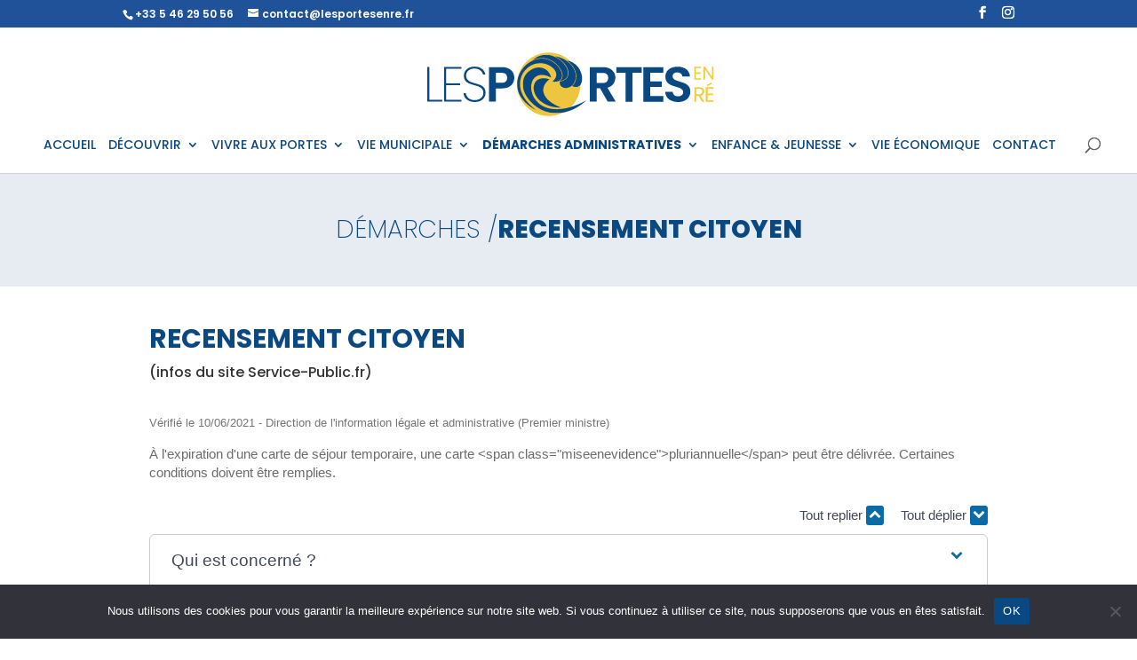

--- FILE ---
content_type: application/javascript
request_url: https://lesportesenre.fr/wp-content/themes/divi-child-lesportes/js/lesportes.js?ver=6.9
body_size: 12
content:
function debugConsole(value)
{
	console.log(value);
}

debugConsole('Les Portes en Ré scripts loaded...');


jQuery(document).ready(function($) {


  
});


--- FILE ---
content_type: application/javascript
request_url: https://lesportesenre.fr/wp-content/plugins/divi-switch/includes/output/script.js?ver=1768299670
body_size: 67
content:
jQuery(document).ready(function($){    $unformattednum = $('#et-info-phone').text();
    $formattednum = $unformattednum.replace(/-|\s/g,"");
    $("#et-info-phone").wrapInner("<a href=tel:" + $formattednum + "></a>");
    
    $('.et-social-icon a').attr('target','_blank');


});